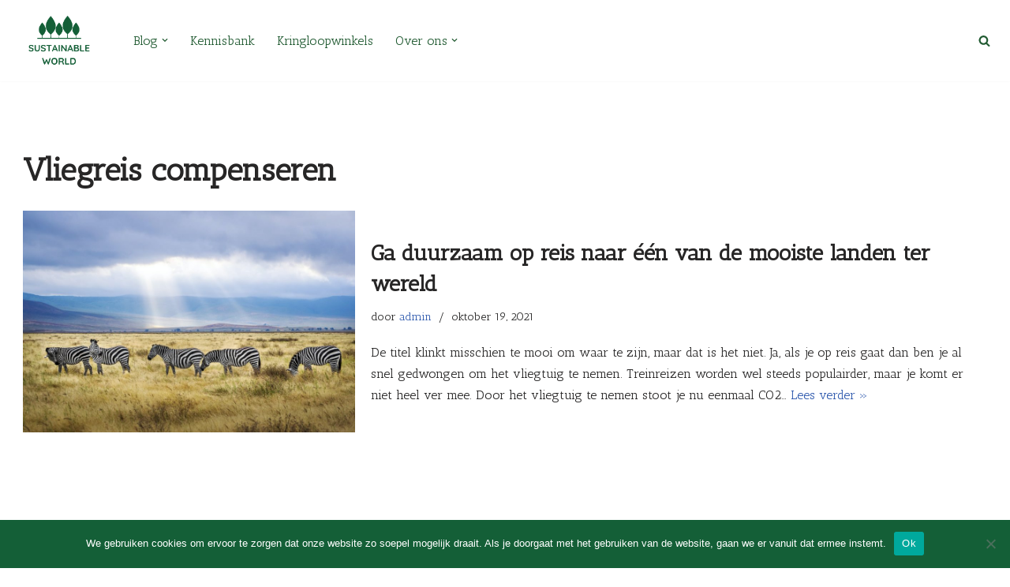

--- FILE ---
content_type: text/html; charset=utf-8
request_url: https://www.google.com/recaptcha/api2/aframe
body_size: 267
content:
<!DOCTYPE HTML><html><head><meta http-equiv="content-type" content="text/html; charset=UTF-8"></head><body><script nonce="RuDOzSyg661_NxJ_O0AnWw">/** Anti-fraud and anti-abuse applications only. See google.com/recaptcha */ try{var clients={'sodar':'https://pagead2.googlesyndication.com/pagead/sodar?'};window.addEventListener("message",function(a){try{if(a.source===window.parent){var b=JSON.parse(a.data);var c=clients[b['id']];if(c){var d=document.createElement('img');d.src=c+b['params']+'&rc='+(localStorage.getItem("rc::a")?sessionStorage.getItem("rc::b"):"");window.document.body.appendChild(d);sessionStorage.setItem("rc::e",parseInt(sessionStorage.getItem("rc::e")||0)+1);localStorage.setItem("rc::h",'1769008519016');}}}catch(b){}});window.parent.postMessage("_grecaptcha_ready", "*");}catch(b){}</script></body></html>